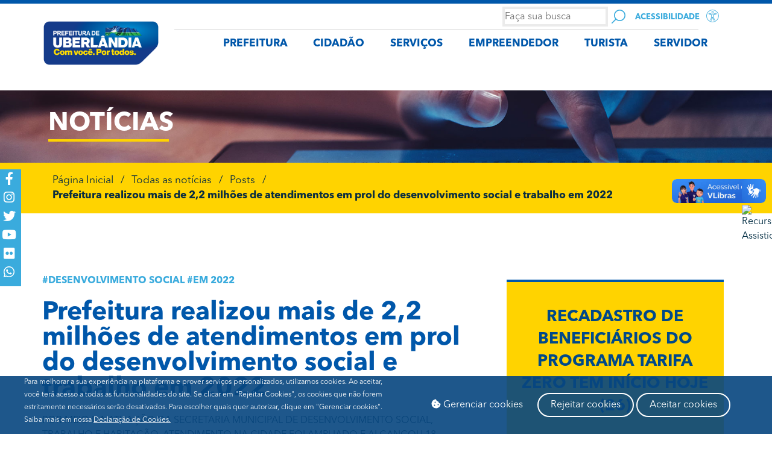

--- FILE ---
content_type: text/css
request_url: https://www.uberlandia.mg.gov.br/wp-content/uploads/elementor/css/post-132.css?ver=1769402728
body_size: 1345
content:
.elementor-132 .elementor-element.elementor-element-5c0c2ae > .elementor-container > .elementor-column > .elementor-widget-wrap{align-content:center;align-items:center;}.elementor-132 .elementor-element.elementor-element-5c0c2ae:not(.elementor-motion-effects-element-type-background), .elementor-132 .elementor-element.elementor-element-5c0c2ae > .elementor-motion-effects-container > .elementor-motion-effects-layer{background-color:#0057aa;}.elementor-132 .elementor-element.elementor-element-5c0c2ae{border-style:solid;border-width:7px 0px 0px 0px;border-color:#ffd300;transition:background 0.3s, border 0.3s, border-radius 0.3s, box-shadow 0.3s;}.elementor-132 .elementor-element.elementor-element-5c0c2ae, .elementor-132 .elementor-element.elementor-element-5c0c2ae > .elementor-background-overlay{border-radius:0px 0px 0px 0px;}.elementor-132 .elementor-element.elementor-element-5c0c2ae > .elementor-background-overlay{transition:background 0.3s, border-radius 0.3s, opacity 0.3s;}.elementor-bc-flex-widget .elementor-132 .elementor-element.elementor-element-e53b7aa.elementor-column .elementor-widget-wrap{align-items:center;}.elementor-132 .elementor-element.elementor-element-e53b7aa.elementor-column.elementor-element[data-element_type="column"] > .elementor-widget-wrap.elementor-element-populated{align-content:center;align-items:center;}.elementor-132 .elementor-element.elementor-element-e53b7aa.elementor-column > .elementor-widget-wrap{justify-content:center;}.elementor-132 .elementor-element.elementor-element-742c079{margin-top:0px;margin-bottom:0px;}.elementor-bc-flex-widget .elementor-132 .elementor-element.elementor-element-2bf70f7.elementor-column .elementor-widget-wrap{align-items:center;}.elementor-132 .elementor-element.elementor-element-2bf70f7.elementor-column.elementor-element[data-element_type="column"] > .elementor-widget-wrap.elementor-element-populated{align-content:center;align-items:center;}.elementor-132 .elementor-element.elementor-element-2bf70f7 > .elementor-element-populated{padding:0px 40px 0px 0px;}.elementor-132 .elementor-element.elementor-element-ef85f56 > .elementor-widget-container{margin:0px 0px -10px 0px;}.elementor-widget-heading .elementor-heading-title{font-family:var( --e-global-typography-primary-font-family ), Sans-serif;font-weight:var( --e-global-typography-primary-font-weight );color:var( --e-global-color-primary );}.elementor-132 .elementor-element.elementor-element-38748bf .elementor-heading-title{font-weight:bold;text-transform:uppercase;color:#3aaadb;}.elementor-widget-divider{--divider-color:var( --e-global-color-secondary );}.elementor-widget-divider .elementor-divider__text{color:var( --e-global-color-secondary );font-family:var( --e-global-typography-secondary-font-family ), Sans-serif;font-weight:var( --e-global-typography-secondary-font-weight );}.elementor-widget-divider.elementor-view-stacked .elementor-icon{background-color:var( --e-global-color-secondary );}.elementor-widget-divider.elementor-view-framed .elementor-icon, .elementor-widget-divider.elementor-view-default .elementor-icon{color:var( --e-global-color-secondary );border-color:var( --e-global-color-secondary );}.elementor-widget-divider.elementor-view-framed .elementor-icon, .elementor-widget-divider.elementor-view-default .elementor-icon svg{fill:var( --e-global-color-secondary );}.elementor-132 .elementor-element.elementor-element-d85c9e1{--divider-border-style:solid;--divider-color:#ffd300;--divider-border-width:4px;}.elementor-132 .elementor-element.elementor-element-d85c9e1 > .elementor-widget-container{margin:0px 0px -5px 0px;}.elementor-132 .elementor-element.elementor-element-d85c9e1 .elementor-divider-separator{width:100%;}.elementor-132 .elementor-element.elementor-element-d85c9e1 .elementor-divider{padding-block-start:0px;padding-block-end:0px;}.elementor-132 .elementor-element.elementor-element-026adfc > .elementor-widget-container{margin:0px 0px -7px 0px;}.elementor-132 .elementor-element.elementor-element-026adfc .elementor-heading-title{font-size:15px;font-weight:bold;text-transform:uppercase;color:#ffffff;}.elementor-132 .elementor-element.elementor-element-f444f65 > .elementor-widget-container{margin:-12px 0px -19px 0px;}.elementor-132 .elementor-element.elementor-element-f444f65 .elementor-heading-title{font-weight:bold;text-transform:uppercase;color:#ffffff;}.elementor-132 .elementor-element.elementor-element-cf78807 > .elementor-widget-container{margin:0px 0px 0px 0px;}.elementor-132 .elementor-element.elementor-element-cf78807 .elementor-heading-title{font-size:15px;font-weight:bold;text-transform:uppercase;color:#ffffff;}.elementor-widget-image .widget-image-caption{color:var( --e-global-color-text );font-family:var( --e-global-typography-text-font-family ), Sans-serif;font-weight:var( --e-global-typography-text-font-weight );}.ee-tooltip.ee-tooltip-2880cf6.to--top,
							 .ee-tooltip.ee-tooltip-2880cf6.to--bottom{margin-left:0px;}.ee-tooltip.ee-tooltip-2880cf6.to--left,
							 .ee-tooltip.ee-tooltip-2880cf6.to--right{margin-top:0px;}.elementor-132 .elementor-element.elementor-element-2880cf6{text-align:left;}.elementor-132 .elementor-element.elementor-element-2880cf6 img{width:100%;max-width:71%;}.elementor-132 .elementor-element.elementor-element-a798533{--spacer-size:50px;}.elementor-132 .elementor-element.elementor-element-a14a039 > .elementor-element-populated{margin:0px 40px 0px 0px;--e-column-margin-right:40px;--e-column-margin-left:0px;}.elementor-132 .elementor-element.elementor-element-bb6af57 > .elementor-widget-container{margin:0px 0px -10px 0px;}.elementor-132 .elementor-element.elementor-element-7e3552c .elementor-heading-title{font-weight:bold;text-transform:uppercase;color:#3aaadb;}.elementor-132 .elementor-element.elementor-element-c9a1601{--spacer-size:2px;}.elementor-132 .elementor-element.elementor-element-11a4434{--divider-border-style:solid;--divider-color:#ffd300;--divider-border-width:4px;}.elementor-132 .elementor-element.elementor-element-11a4434 > .elementor-widget-container{margin:0px 0px -5px 0px;}.elementor-132 .elementor-element.elementor-element-11a4434 .elementor-divider-separator{width:100%;}.elementor-132 .elementor-element.elementor-element-11a4434 .elementor-divider{padding-block-start:0px;padding-block-end:0px;}.elementor-132 .elementor-element.elementor-element-908f5c9 > .elementor-widget-container{margin:0px 0px -7px 0px;}.elementor-132 .elementor-element.elementor-element-908f5c9 .elementor-heading-title{font-size:15px;font-weight:bold;text-transform:uppercase;color:#ffffff;}.elementor-132 .elementor-element.elementor-element-b292d66 > .elementor-widget-container{margin:-8px 0px 0px 0px;}.elementor-132 .elementor-element.elementor-element-b292d66 .elementor-heading-title{font-size:14px;text-transform:uppercase;color:#3aabdd;}.elementor-132 .elementor-element.elementor-element-4b46aed > .elementor-element-populated{margin:0px 40px 0px 0px;--e-column-margin-right:40px;--e-column-margin-left:0px;}.elementor-132 .elementor-element.elementor-element-96333ed > .elementor-widget-container{margin:0px 0px -8px 0px;padding:0px 0px 0px 0px;}.ee-tooltip.ee-tooltip-96333ed.to--top,
							 .ee-tooltip.ee-tooltip-96333ed.to--bottom{margin-left:0px;}.ee-tooltip.ee-tooltip-96333ed.to--left,
							 .ee-tooltip.ee-tooltip-96333ed.to--right{margin-top:0px;}.elementor-132 .elementor-element.elementor-element-96333ed{text-align:left;}.elementor-132 .elementor-element.elementor-element-96333ed img{width:100%;max-width:60%;}.elementor-132 .elementor-element.elementor-element-f2cfb25 .elementor-heading-title{font-weight:bold;text-transform:uppercase;color:#3aaadb;}.elementor-132 .elementor-element.elementor-element-453f0e4{--divider-border-style:solid;--divider-color:#ffd300;--divider-border-width:4px;}.elementor-132 .elementor-element.elementor-element-453f0e4 > .elementor-widget-container{margin:0px 0px -5px 0px;}.elementor-132 .elementor-element.elementor-element-453f0e4 .elementor-divider-separator{width:100%;}.elementor-132 .elementor-element.elementor-element-453f0e4 .elementor-divider{padding-block-start:0px;padding-block-end:0px;}.elementor-132 .elementor-element.elementor-element-3680470 > .elementor-widget-container{margin:0px 0px -7px 0px;}.elementor-132 .elementor-element.elementor-element-3680470 .elementor-heading-title{font-size:15px;font-weight:bold;text-transform:uppercase;color:#ffffff;}.elementor-132 .elementor-element.elementor-element-1e9e8cd > .elementor-widget-container{margin:0px 0px -7px 0px;}.elementor-132 .elementor-element.elementor-element-1e9e8cd .elementor-heading-title{font-size:15px;font-weight:bold;text-transform:uppercase;color:#ffffff;}.elementor-132 .elementor-element.elementor-element-2b6ed8c > .elementor-widget-container{margin:0px 0px -7px 0px;}.elementor-132 .elementor-element.elementor-element-2b6ed8c .elementor-heading-title{font-size:15px;font-weight:bold;text-transform:uppercase;text-decoration:underline;color:var( --e-global-color-secondary );}.elementor-132 .elementor-element.elementor-element-ffc7a37{--spacer-size:15px;}.elementor-132 .elementor-element.elementor-element-735ac85 > .elementor-widget-container{margin:0px 0px -7px 0px;}.elementor-132 .elementor-element.elementor-element-735ac85 .elementor-heading-title{font-size:15px;font-weight:bold;text-transform:uppercase;color:#ffffff;}.elementor-132 .elementor-element.elementor-element-f5ba587 > .elementor-widget-container{margin:0px 0px -7px 0px;}.elementor-132 .elementor-element.elementor-element-f5ba587 .elementor-heading-title{font-size:15px;font-weight:bold;text-transform:uppercase;color:#ffffff;}.elementor-132 .elementor-element.elementor-element-3df8f77 > .elementor-widget-container{margin:0px 0px -7px 0px;}.elementor-132 .elementor-element.elementor-element-3df8f77 .elementor-heading-title{font-size:15px;font-weight:bold;text-transform:uppercase;color:#ffffff;}.elementor-132 .elementor-element.elementor-element-3018bdf{--divider-border-style:solid;--divider-color:#ffd300;--divider-border-width:4px;}.elementor-132 .elementor-element.elementor-element-3018bdf > .elementor-widget-container{margin:0px 0px -5px 0px;}.elementor-132 .elementor-element.elementor-element-3018bdf .elementor-divider-separator{width:100%;}.elementor-132 .elementor-element.elementor-element-3018bdf .elementor-divider{padding-block-start:0px;padding-block-end:0px;}.elementor-132 .elementor-element.elementor-element-d81797a{--spacer-size:20px;}.elementor-132 .elementor-element.elementor-element-7fd75b2 .elementor-heading-title{font-weight:bold;text-transform:uppercase;color:#ffffff;}.ee-tooltip.ee-tooltip-9e76f47.to--top,
							 .ee-tooltip.ee-tooltip-9e76f47.to--bottom{margin-left:0px;}.ee-tooltip.ee-tooltip-9e76f47.to--left,
							 .ee-tooltip.ee-tooltip-9e76f47.to--right{margin-top:0px;}.elementor-theme-builder-content-area{height:400px;}.elementor-location-header:before, .elementor-location-footer:before{content:"";display:table;clear:both;}@media(max-width:767px){.elementor-132 .elementor-element.elementor-element-742c079{margin-top:0px;margin-bottom:0px;}.elementor-132 .elementor-element.elementor-element-2bf70f7 > .elementor-element-populated{padding:0px 0px 0px 0px;}.elementor-132 .elementor-element.elementor-element-ef85f56 > .elementor-widget-container{margin:20px 0px 0px 0px;}.elementor-132 .elementor-element.elementor-element-a14a039 > .elementor-element-populated{padding:0px 0px 0px 0px;}.elementor-132 .elementor-element.elementor-element-bb6af57 > .elementor-widget-container{margin:20px 0px 0px 0px;}.elementor-132 .elementor-element.elementor-element-4b46aed > .elementor-element-populated{padding:0px 0px 0px 0px;}.elementor-132 .elementor-element.elementor-element-5fd866e > .elementor-element-populated{padding:0px 0px 0px 0px;}}

--- FILE ---
content_type: application/javascript
request_url: https://www.uberlandia.mg.gov.br/wp-content/plugins/i_search_pro/front/js/frontend.min.js?ver=4.2.9
body_size: 5035
content:
"use strict";function _typeof(a){return(_typeof="function"==typeof Symbol&&"symbol"==typeof Symbol.iterator?function(a){return typeof a}:function(a){return a&&"function"==typeof Symbol&&a.constructor===Symbol&&a!==Symbol.prototype?"symbol":typeof a})(a)}function isrcDetectIE(){var a=window.navigator.userAgent,s=a.indexOf("MSIE ");if(s>0)return parseInt(a.substring(s+5,a.indexOf(".",s)),10);if(a.indexOf("Trident/")>0){var e=a.indexOf("rv:");return parseInt(a.substring(e+3,a.indexOf(".",e)),10)}var i=a.indexOf("Edge/");return i>0&&parseInt(a.substring(i+5,a.indexOf(".",i)),10)}var timeoutId,iSearchActivate=function(){var a=jQuery;a(".isrc-s").not(".isrc-active").each(function(){a(this).addClass("isrc-active");var s=a(this),e=s.data("key"),i=window[e],t=isrc_params.ajax_url,r=i.bottomMaxHeightOffset,c=i.topMaxHeightOffset,o=s.closest(".isrc-ajaxsearchform-container"),n="yes"===isrc_params.atc_btn,d=isrc_params.atc_label,l=i.close_icon||isrc_params.xclose,_=i.custom_order,p=i.ign_lng,u=i.popular_max,v=i.ph_advert,g=i.ph_adverts,m=i.placeholder,f=isrc_params.featured_label,b=i.submit_btn,h=i.is_preview||!1,y="undefined"!==i.tabs_enabled&&i.tabs_enabled,x="undefined"!==i.focus&&i.focus,w="undefined"!==i.locale?i.locale:isrc_params.locale,k="undefined"!==i.shortcode_id?i.shortcode_id:0,O=".isrc_sc_"+k,j=i.loader_icon,C=i.max_height||isrc_params.maxHeight,I="undefined"!==i.limit?i.limit:isrc_params.limit,S="undefined"!==i.logging&&i.logging,E="undefined"!==i.min_chars?i.min_chars:3,M=i.order_by,T=i.orientation||"auto",A="undefined"!==i.offset_top?i.offset_top:0,R=isrc_params.outofstock_label,H=isrc_params.instock_label,N="yes"===isrc_params.detailed_stock,Q=isrc_params.backorder_label,q=i.show_popularity,B=!1===S,V="undefined"!==i.ptdiv_enabled&&i.ptdiv_enabled,L=isrc_params.sale_label,$="undefined"!==i.search_in&&i.search_in,F=!0===S,P="yes"===isrc_params.show_cat,D=i.ed_noresult,U=i.noresult_label,W=i.ed_didumean,z=i.didumean_label,G=i.log_popularity,J=i.dis_enter,K=i.popular_label,X="undefined"!==i.ed_viewall&&i.ed_viewall,Y=i.viewall_label,Z="undefined"!==i.ed_continue&&i.ed_continue,aa="undefined"!==i.sug_w?i.sug_w:"auto",sa=i.theme||"clean";s.isrcautocomplete({datakeyNo:e,appendTo:o,offsetTop:A,overlayClickOutsideClose:!0,shortcodeID:k,placeholder:m,phAdvert:v,phAdverts:g,focus:x,autoLoadMore:Z,loadMoreBtn:X,atc_btn:n,atc_label:d,dis_enter:J,autoSelectFirst:"advanced"===sa,close_icon:l,customOrder:_,diduMeanEnabled:W,diduMeanLabel:z,haveSubmitBtn:b,isPreview:h,isTabbed:y,limit:I,suggestionsWidth:aa,loader_icon:j,logging:S,maxHeight:C,locale:w,minChars:E,noResultsEnabled:D,noSuggestionNotice:U,popularEnabled:G,bottomMaxHeightOffset:r,topMaxHeightOffset:c,popularLabel:K,orientation:T,params:{action:isrc_params.ajax_action,ign_lng:p,locale:w,instance:k,search_in:$,limit:I,order_by:M,logging:S,log_popularity:G,show_popularity:q,sh_didumean:W,hash:isrc_params.hashvar,popular_max:u},preventBadQueries:B,search_in:$,sendMeanings:F,sendPopularity:q,serviceUrl:t,suggestionClass:"isrc_autocomplete-suggestion",wrapperClass:O,template:sa,themeFunctionsMouseOver:function(a,s){"advanced"===a.options.template&&ra(a,s)},themeFunctionsMouseLeave:function(a,s){"advanced"===a.options.template&&ca(a,s)},onShow:function(s){if("advanced"===s.options.template){var e=a(s.suggestionsContainer).find(".isrc_autocomplete-suggestion").first();ra(s,e)}},onSuggest:function(s){var e=a(s.suggestionsContainer).find(".isrc_autocomplete-suggestion").first();"advanced"===s.options.template&&ra(s,e)},onTabClick:function(a){"advanced"===a.options.template&&oa(a)},onActivate:function(a){"advanced"===a.options.template&&oa(a)},triggerSelectOnValidInput:!1,htmlBodyRender:function(a){var s=a.options.template;return"clean"===s?ia(a):"advanced"===s?ta(a):void 0}});var ea=function(a,s,e){if(0===s)return"";var i=a.split(" ");return s>=i.length?a:i.slice(0,s).join(" ")+e},ia=function(s){var e=s.options,i="",t=s.options.atc_btn,r=s.options.atc_label,c=0,o="",n=e.isTabbed,d=s.classes.suggestion,l=s.suggestions,_=s.currentTab,p=!1,u="",v=a.IsrcAutocomplete.utils.escapeRegExChars(s.currentValue),g="",m=s.limits,b=s.options.limit,h=0,y="",x=e.customOrder;return i+='<div class="suggestions-wrap">',a.each(l,function(e,l){if(h=m[e]>b?1:0,!n&&V&&(i+='<div class="isrc_pt_div">'+x[e].label+"</div>"),n){var w=x[e].label;!1===_?(g="selected",_=e):g=_===e?"selected":"",u='<div class="suggestion-tabs">'+(o+='<div data-havemore="'+h+'" data-tabid="'+e+'" class="tab-result '+g+'">'+w+"</div>")+"</div>",!1!==_?p=_:!1===_&&(p=e),y="",e!==p&&n&&(y=" isrc_hidesuggestion")}var k=s.options.customOrder[e].have_img,O=s.options.customOrder[e].title_only,j=s.options.customOrder[e].exc_multi_line,C=s.options.customOrder[e].exc_max_words;k||(y+=" isrc-no-img"),O&&(y+=" isrc-title-only"),i+='<div class="suggestion-wrap '+y+'" data-typekey="'+e+'">',a.each(l,function(o,n){if(void 0!==n.ptn){i+='<div data-typekey="'+e+'" class="'+d+'" data-index="'+c+'" data-index2="'+o+'">';var l=!1;t&&"product"===n.ptn&&void 0!==n.atc_off&&!1===n.atc_off&&(void 0===n.wc_type||"variable"!==n.wc_type||O||(l=!0),i+='<div class="isrc_atc">',"yes"===isrc_params.ed_buynow&&(i+=l?'<a href="'+n.url+'" class="button product_type_simple add_to_cart_button '+isrc_params.buynow_css+' isrc-buynow-btn" rel="nofollow">'+isrc_params.buynow_label+"</a>":'<a href="/?add-to-cart='+n.id+'&quantity=1&isrc_buy_now=1" class="button product_type_simple add_to_cart_button '+isrc_params.buynow_css+' isrc-buynow-btn" rel="nofollow">'+isrc_params.buynow_label+"</a>"),i+=l?'<a href="'+n.url+'"  class="button product_type_simple add_to_cart_button '+isrc_params.atc_css+' ajax_add_to_cart" rel="nofollow">'+r+"</a>":'<a href="/?wc-ajax=1&add-to-cart='+n.id+'" data-quantity="1" class="button product_type_simple add_to_cart_button '+isrc_params.atc_css+' ajax_add_to_cart" data-product_id="'+n.id+'" aria-label="Add “'+n.value+'” to your cart" rel="nofollow">'+r+"</a>",i+="</div>");var _=n.cnt+n.img,p="isrc_result_image align-left";void 0!==n.img&&k&&("/plugins/i_search_pro/front/css/img/blank50.png"===n.img&&isrc_params.no_image&&(_=isrc_params.no_image,p+=" sug-no-img"),i+='<div class="'+p+'"><img src="'+_+'"></div>');var u=n.value.replace(new RegExp(v,"gi"),"<strong>$1</strong>");if(u+=isearch_format_extras(n,O,"append_to_title",s),i+='<div class="isrc_result_content">',i+='<div class="isrc-sug-title">'+u+"</div>",i+=isearch_format_extras(n,O,"after_title",s),!O&&void 0!==n.p_cats&&""!==n.p_cats&&null!=n.p_cats&&P){var g=n.p_cats.replace(new RegExp(v,"gi"),"<strong>$1</strong>"),m="pt_product"===e?isrc_params.cat_label:isrc_params.post_cat_label;i+='<div class="sug_cats">',i+=m.length>0?m+" ":"",i+=g,i+="</div>"}if(i+=isearch_format_extras(n,O,"after_categories",s),O||void 0===n.price||""===n.price||(i+='<div class="sug_price">',i+=n.price,i+="</div>"),i+=isearch_format_extras(n,O,"after_price",s),!O&&void 0!==n.excerpt&&""!==n.excerpt&&null!=n.excerpt){var b=j?"nowrap":"",h=ea(n.excerpt,C,"...");i+='<div class="sug_exc '+b+'">',i+=h,i+="</div>"}i+=isearch_format_extras(n,O,"after_excerpt",s),i+="</div>",i+='<div class="sug_badges">',i+=isearch_format_extras(n,O,"before_badges",s),O||void 0===n.badges||a.each(n.badges,function(a){"on_sale"===a&&L.length>0&&(i+='<div class="isrc_badge sug_onsale">',i+=L,i+="</div>"),"outofstock"===a&&R.length>0&&(i+='<div class="isrc_badge sug_outofstock">',i+=R,i+="</div>"),"backorder"===a&&Q.length>0&&(i+='<div class="isrc_badge sug_backorder">',i+=Q,i+="</div>"),"featured"===a&&f.length>0&&(i+='<div class="isrc_badge sug_featured">',i+=f,i+="</div>")}),i+=isearch_format_extras(n,O,"after_badges",s),i+="</div>",i+="</div>"}c++}),X&&h&&(i+='<div data-pagination="1" data-typekey="'+e+'" class="link-result isrcviewall">',i+='<span class="load-more-label">'+Y+"</span>",i+='<div class="loadmore-spinner isrc_hide"><div class="rect1"></div>',i+='<div class="rect2"></div><div class="rect3"></div><div class="rect4"></div><div class="rect5"></div></div>',i+="</div>"),i+="</div>"}),i=u+(i+="</div>")},ta=function(s){var e=s.options,i="",t=0,r="",c=e.isTabbed,o=s.classes.suggestion,n=s.suggestions,d=s.currentTab,l=!1,_="",p=a.IsrcAutocomplete.utils.escapeRegExChars(s.currentValue),u="",v=s.limits,g=s.options.limit,m=0,b="",h="",y=e.customOrder,x=a(".isrc_autocomplete-suggestions").is(":visible");return i+='<div class="suggestions-wrap '+(x?"is-visible":"is-not-visible")+'">',i+='<div class="suggestions-left-wrap">',a.each(n,function(e,n){if(m=v[e]>g?1:0,!c&&V&&(i+='<div class="isrc_pt_div">'+y[e].label+"</div>"),c){var h=y[e].label;!1===d?(u="selected",d=e):u=d===e?"selected":"",_='<div class="suggestion-tabs">'+(r+='<div data-havemore="'+m+'" data-tabid="'+e+'" class="tab-result '+u+'">'+h+"</div>")+"</div>",!1!==d?l=d:!1===d&&(l=e),b="",e!==l&&c&&(b=" isrc_hidesuggestion")}var x=s.options.customOrder[e].have_img,w=s.options.customOrder[e].title_only;x||(b+=" isrc-no-img"),w&&(b+=" isrc-title-only"),i+='<div class="suggestion-wrap '+b+'" data-typekey="'+e+'">',a.each(n,function(r,c){if(void 0!==c.ptn){i+='<div data-typekey="'+e+'" class="'+o+'" data-index="'+t+'" data-index2="'+r+'">';var n="isrc_result_image align-left";if(void 0!==c.img&&x){var d=c.cnt+c.img;"/plugins/i_search_pro/front/css/img/blank50.png"===c.img&&isrc_params.no_image&&(d=isrc_params.no_image,n+=" sug-no-img"),i+='<div class="'+n+'"><img src="'+d+'"></div>'}if(void 0!==c.img2&&x){var l=c.cnt+c.img2;"/plugins/i_search_pro/front/css/img/blank50.png"===c.img2&&isrc_params.no_image_x2&&(l=isrc_params.no_image_x2),i+='<span style="display:none"><img src="'+l+'"></span>'}var _=c.value.replace(new RegExp(p,"gi"),"<strong>$1</strong>");if(_+=isearch_format_extras(c,w,"append_to_title",s),i+='<div class="isrc_result_content">',i+='<div class="isrc-sug-title">'+_+"</div>",i+="</div>",void 0!==c.price&&""!==c.price){var u=c.price.indexOf("&ndash;")?"isrc-price-w-sep":"";i+='<div class="sug_price '+u+'">',i+=c.price.replace("&ndash;",""),i+="</div>"}i+='<div class="sug_badges">',i+=isearch_format_extras(c,w,"before_badges",s),w||void 0===c.badges||a.each(c.badges,function(a){"on_sale"===a&&L.length>0&&(i+='<div class="isrc_badge sug_onsale">',i+=L,i+="</div>"),"outofstock"===a&&R.length>0&&(i+='<div class="isrc_badge sug_outofstock">',i+=R,i+="</div>"),"backorder"===a&&Q.length>0&&(i+='<div class="isrc_badge sug_backorder">',i+=Q,i+="</div>"),"featured"===a&&f.length>0&&(i+='<div class="isrc_badge sug_featured">',i+=f,i+="</div>")}),i+=isearch_format_extras(c,w,"after_badges",s),i+="</div>",i+="</div>"}t++}),X&&m&&(i+='<div data-pagination="1" data-typekey="'+e+'" class="link-result isrcviewall">',i+='<span class="load-more-label">'+Y+"</span>",i+='<div class="loadmore-spinner isrc_hide"><div class="rect1"></div>',i+='<div class="rect2"></div><div class="rect3"></div><div class="rect4"></div><div class="rect5"></div></div>',i+="</div>"),i+="</div>"}),i+="</div>",h="normal"===s.ajaxingType?"isrc-transform-out":"isrc-transform-in",i+='<div class="suggestions-right-wrap '+h+'">',i+='<div class="isrc-details-wrap"></div>',i+="</div>",i=_+(i+="</div>")},ra=function(a,s){na(a,s)},ca=function(a,s){},oa=function(s){var e=s.selectedIndex,i=a(s.suggestionsContainer),t=i.find('.isrc_autocomplete-suggestion[data-index="'+e+'"]'),r=i.find(".suggestions-right-wrap");r.removeClass("isrc-transform-in"),r.addClass("isrc-transform-out"),setTimeout(function(){na(s,t)},350)},na=function(s,e){if("suggestions"!==s.sugormean)return!1;void 0===s.selectedIndex&&(s.selectedIndex=0,s.selectedIndex2=0,s.selectedtypekey=Object.keys(s.suggestions)[0]);var i="",t=a.IsrcAutocomplete.utils.escapeRegExChars(s.currentValue),r=!1===s.currentTab?s.selectedtypekey:s.currentTab,c=s.suggestions[r],o=a(s.suggestionsContainer),n=s.options.atc_btn,d=s.options.atc_label,l="isrc_details_img",_=r,p=void 0!==s.lastIndexes2[_]?s.lastIndexes2[_]:0,u=c[p],v=s.options.customOrder[_].have_img,g=o.find('.isrc_autocomplete-suggestion[data-index2="'+p+'"][data-typekey="'+_+'"]'),m=s.options.customOrder[_].title_only,f=s.options.customOrder[_].exc_max_words,b=!1,h=s.options.customOrder[_].exc_multi_line;if(o.find(".detail-selector").removeClass("detail-selector"),g.addClass("detail-selector"),i='<div class="isrc-details-inner">',void 0!==u.img2&&v){var y=u.cnt+u.img2;"/plugins/i_search_pro/front/css/img/blank50.png"===u.img2&&isrc_params.no_image_x2&&(y=isrc_params.no_image_x2,l+=" sug-no-img"),i+='<div class="slctr '+l+'"><img src="'+y+'"></div>'}if(void 0!==u.value){var x=u.value;i+='<div class="isrc_details_after_img"><span class="slctr adv_title_isrc">'+(x+=isearch_format_extras(u,m,"append_to_title",s))+"</span>"}if(i+=isearch_format_extras(u,m,"after_title",s),void 0===u.price||""===u.price||m||(i+='<div class="isrc_details_price">',i+=u.price,i+="</div>"),void 0===u.rtng||""===u.rtng||m||(i+='<div class="sug_rating">',i+='<div class="isrc_star-rating">',i+='<span style="width:'+u.rtng.rat_p+'%"></span>',i+="</div>",i+='<span class="isrc_review_cnt">('+u.rtng.rat_c+")</span>",i+="</div>"),i+=isearch_format_extras(u,m,"after_price",s),void 0!==u.wc_type&&"variable"===u.wc_type&&!m){b=!0;var w="",k="",O="",j="";void 0!==u.wc_var&&N&&a.each(u.wc_var,function(a,s){void 0!==s.attr_labels&&(w=s.attr_labels.join(", ")),s.is_in_stock?(j=H,O="isrc-inst"):(j=R,O="isrc-oost"),k+='<span class="isrc-pattr '+O+'">'+w+': <span class="isrc-pattrstck">'+j+"</span></span>"}),i+='<div class="isrc-attr-outer">',i+=k,i+="</div>"}if(i+="</div>",i+="</div>",i+='<div class="isrc-details-inner isrc-details-middle">',i+=isearch_format_extras(u,m,"before_categories",s),void 0!==u.p_cats&&""!==u.p_cats&&null!=u.p_cats&&"yes"===isrc_params.show_cat&&!m){var C=u.p_cats.replace(new RegExp(t,"gi"),"<strong>$1</strong>"),I="pt_product"===_?isrc_params.cat_label:isrc_params.post_cat_label;i+='<div class="sug_cats">',i+=I.length>0?I+" ":"",i+=C,i+="</div>"}(i+=isearch_format_extras(u,m,"before_excerpt",s),void 0===u.excerpt||m)||(i+='<div class="isrc_details_excerpt '+(h?"nowrap":"")+'">'+ea(u.excerpt,f,"...")+"</div>");i+=isearch_format_extras(u,m,"after_excerpt",s),i+="</div>",n&&"product"===u.ptn&&void 0!==u.atc_off&&!1===u.atc_off&&(i+='<div class="isrc_atc">',"yes"===isrc_params.ed_buynow&&(i+=b?'<a href="'+u.url+'" class="button product_type_simple add_to_cart_button '+isrc_params.buynow_css+' isrc-buynow-btn" rel="nofollow">'+isrc_params.buynow_label+"</a>":'<a href="/?add-to-cart='+u.id+'&quantity=1&isrc_buy_now=1" class="button product_type_simple add_to_cart_button '+isrc_params.buynow_css+'  isrc-buynow-btn" rel="nofollow">'+isrc_params.buynow_label+"</a>"),i+=b?'<a href="'+u.url+'"  class="button product_type_simple add_to_cart_button '+isrc_params.atc_css+' ajax_add_to_cart" rel="nofollow">'+d+"</a>":'<a href="/?wc-ajax=1&add-to-cart='+u.id+'" data-quantity="1" class="button product_type_simple add_to_cart_button '+isrc_params.atc_css+' ajax_add_to_cart" data-product_id="'+u.id+'" aria-label="Add “'+u.value+'” to your cart" rel="nofollow">'+d+"</a>",i+="</div>");var S=o.find(".isrc-details-wrap"),E=o.find(".suggestions-right-wrap");S.html(""),S.html(i),E.addClass("isrc-transform-in")}})},isearch_format_extras=function(a,s,e,i){if(s||"object"!==_typeof(isrc_params.builder)||void 0===a.cb)return"";var t=isrc_params.builder,r=i.options.datakeyNo,c=jQuery,o=a.ptn,n="post_type"===a.type?"pt_"+o:"tx_"+o,d=i.isMobile,l=(c.IsrcAutocomplete.utils.escapeRegExChars(i.currentValue),""),_=!0;if(void 0!==window[r]&&!1!==window[r].cb_flds){var p=window[r].cb_flds;_=!(void 0!==p[n]&&void 0!==p[n][e]&&!0===p[n][e])}if(t[o]&&void 0!==t[o][e]&&_){var u=t[o][e],v=a.cb;c.each(u,function(a,s){var e=s.data_key.replace("_cb_ex_mk_",""),i="",t="meta_key"===s.data_type?"mk_"+e:"tx_"+e;if(void 0!==v[t]){var r=v[t].val,o=s.label,n="true"===s.mobileHide,_="true"===s.clickAble,p="";if(_&&(p="isrc_clickable"),n&&d);else{if(r.includes("<a ")||o.includes("<a "));else if(_&&r.includes(", ")){var u=r.split(", "),g=[];c.each(u,function(a,s){g.push("<iclick>"+s+"</iclick>")}),r=g.join(", ")}else _&&(r="<iclick>"+r+"</iclick>");i=o?'<span class="ex_lbl">'+o+'</span><span class="ex_val">'+r+"</span>":'<span class="ex_val">'+r+"</span>",-1!==o.indexOf("%s")&&(i='<span class="ex_val">'+o.replace(/%s/g,r)+"</span>"),l+='<span class="isrc_extras '+p+" ex_"+a+" "+t+'">'+i+"</span>"}}})}return l},isearchInMenu=function(){var a=jQuery,s=[],e=a("li[class*='menu-item-type-isearch']").outerHeight(),i={};if(a("li[class*='menu-item-type-isearch']").each(function(){var e=a(this).attr("class").split(/\s+/),i=0;a.each(e,function(a,e){-1!==e.indexOf("isrc-sc-menu_")&&(i=e.replace("isrc-sc-menu_",""),isNaN(i)||(i=parseInt(i),s.push(i)))})}),s.length<1)return!1;i.action="isrc_get_instance",i.output="json",i.shortcodes=s,i.locale=isrc_params.locale,a.ajax({url:isrc_params.ajax_url_org,data:i,type:"POST",dataType:"json"}).done(function(s){a.each(s,function(s,i){if(i){var t=".isrc-sc-menu_"+s;a(t).html(i);var r=a(t).outerHeight();if(e>r);}}),iSearchActivate()}).fail(function(a,s,e){})};if("undefined"==typeof jQuery){var i,x=document.getElementsByClassName("isrc_jquery_notice");for(i=0;i<x.length;i++)x[i].style.display="block"}else jQuery(function(){iSearchActivate(),isearchInMenu()});